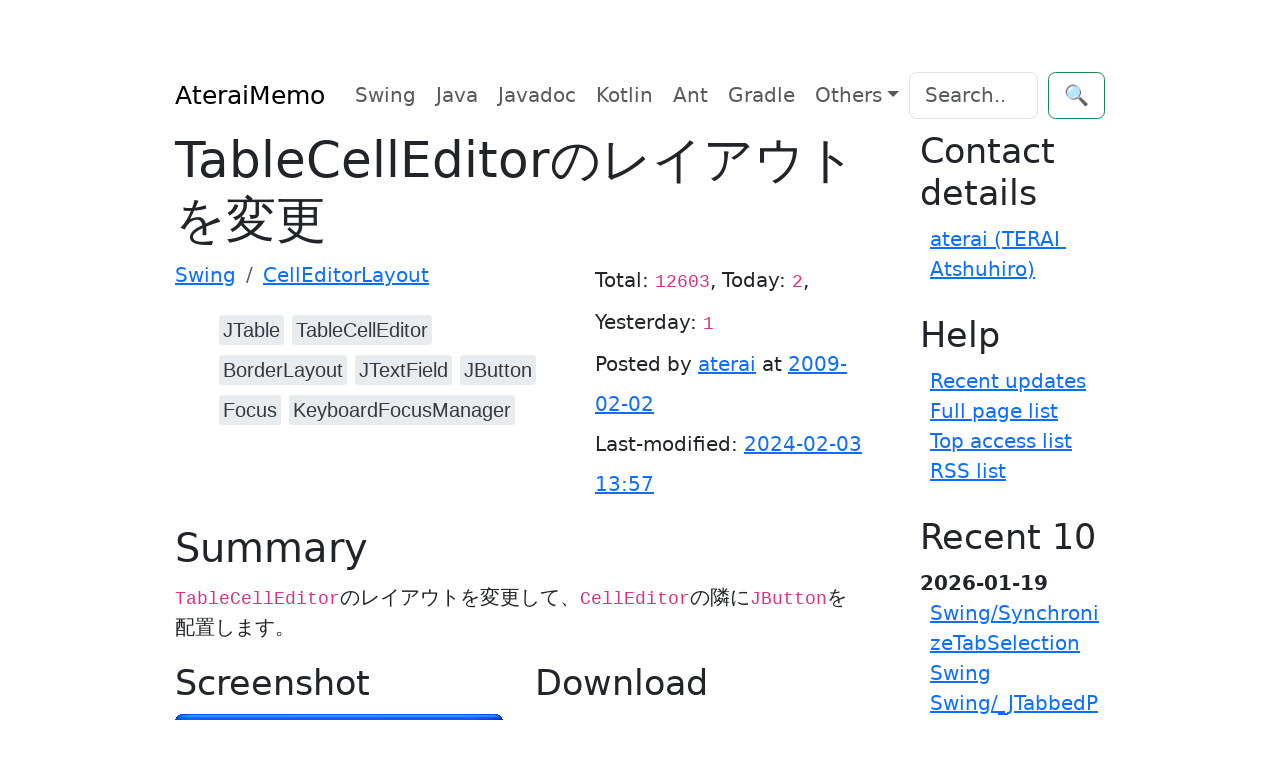

--- FILE ---
content_type: text/html; charset=UTF-8
request_url: https://ateraimemo.com/Swing/CellEditorLayout.html
body_size: 8956
content:
<!doctype html>
<html lang="ja">
<head>
<meta charset="utf-8" />
<meta http-equiv="x-ua-compatible" content="ie=edge" />
<meta name="viewport" content="width=device-width, initial-scale=1, shrink-to-fit=no" />
<meta name="format-detection" content="telephone=no" />
<title>TableCellEditorのレイアウトを変更 - Java Swing Tips</title>
<meta property="og:title" content="TableCellEditorのレイアウトを変更" />
<meta property="og:site_name" content="Java Swing Tips" />
<meta property="og:type" content="website" />
<meta name="keywords" content="JTable, TableCellEditor, BorderLayout, JTextField, JButton, Focus, KeyboardFocusManager" />
<meta name="description" content="TableCellEditorのレイアウトを変更して、CellEditorの隣にJButtonを配置します。" />
<meta property="og:description" content="TableCellEditorのレイアウトを変更して、CellEditorの隣にJButtonを配置します。" />
<meta property="og:image" content="https://lh4.googleusercontent.com/_9Z4BYR88imo/TQTIlcF-6vI/AAAAAAAAATA/mS6Q_BfuY6c/s800/CellEditorLayout.png" />
<link rel="canonical" href="https://ateraimemo.com/Swing/CellEditorLayout.html" />
<meta property="og:url" content="https://ateraimemo.com/Swing/CellEditorLayout.html" />
<link rel="alternate" href="https://ateraimemo.com/?cmd=rssdiff" type="application/rss+xml" title="AteraiMemo - RSS" />
<link rel="icon" href="[data-uri]" sizes="16x16" type="image/png" />
<link rel="stylesheet" href="https://cdn.jsdelivr.net/gh/highlightjs/cdn-release@11.9.0/build/styles/github-dark-dimmed.min.css">
<link rel="stylesheet" href="https://cdn.jsdelivr.net/npm/bootstrap@5.3.3/dist/css/bootstrap.min.css" integrity="sha384-QWTKZyjpPEjISv5WaRU9OFeRpok6YctnYmDr5pNlyT2bRjXh0JMhjY6hW+ALEwIH" crossorigin="anonymous">
<link rel="stylesheet" href="https://unpkg.com/highlightjs-copy/dist/highlightjs-copy.min.css" />
<!-- link rel="stylesheet" href="https://ateraimemo.com/skin/highlightjs-copy.min.css" / -->
<script src="https://cdn.jsdelivr.net/npm/bootstrap@5.3.3/dist/js/bootstrap.bundle.min.js" integrity="sha384-YvpcrYf0tY3lHB60NNkmXc5s9fDVZLESaAA55NDzOxhy9GkcIdslK1eN7N6jIeHz" crossorigin="anonymous"></script>
<script async src="https://pagead2.googlesyndication.com/pagead/js/adsbygoogle.js?client=ca-pub-6939179021013694" crossorigin="anonymous"></script>
<script src="https://cdn.jsdelivr.net/gh/highlightjs/cdn-release@11.9.0/build/highlight.min.js"></script>
<script src="https://unpkg.com/highlightjs-copy/dist/highlightjs-copy.min.js"></script>
<!-- script src="https://ateraimemo.com/skin/highlightjs-copy.min.js"></script -->
<script>
hljs.addPlugin(
  new CopyButtonPlugin({
    lang: "en",
  })
);
hljs.highlightAll();
</script>
<style>
:root {
  --ta-fc: var(--bs-gray-800);
  --ta-bg: var(--bs-gray-200);
  --ta-bg-hover: var(--bs-gray-400);
}

html {
  max-width: 100ch;
  padding: 3em 1em;
  margin: auto;
  line-height: 1.75;
  font-size: 1.25em;
}

.hljs{color:#24292e;background:#eee}.hljs-doctag,.hljs-keyword,.hljs-meta .hljs-keyword,.hljs-template-tag,.hljs-template-variable,.hljs-type,.hljs-variable.language_{color:#d73a49}.hljs-title,.hljs-title.class_,.hljs-title.class_.inherited__,.hljs-title.function_{color:#6f42c1}.hljs-attr,.hljs-attribute,.hljs-literal,.hljs-meta,.hljs-number,.hljs-operator,.hljs-selector-attr,.hljs-selector-class,.hljs-selector-id,.hljs-variable{color:#005cc5}.hljs-meta .hljs-string,.hljs-regexp,.hljs-string{color:#032f62}.hljs-built_in,.hljs-symbol{color:#e36209}.hljs-code,.hljs-comment,.hljs-formula{color:#6a737d}.hljs-name,.hljs-quote,.hljs-selector-pseudo,.hljs-selector-tag{color:#22863a}.hljs-subst{color:#24292e}.hljs-section{color:#005cc5;font-weight:700}.hljs-bullet{color:#735c0f}.hljs-emphasis{color:#24292e;font-style:italic}.hljs-strong{color:#24292e;font-weight:700}.hljs-addition{color:#22863a;background-color:#f0fff4}.hljs-deletion{color:#b31d28;background-color:#ffeef0}

@media (prefers-color-scheme: dark) {
:root {
  --bs-body-color: #adb5bd;
  --bs-body-color-rgb: 173, 181, 189;
  --bs-body-bg: #212529;
  --bs-body-bg-rgb: 33, 37, 41;
  --bs-emphasis-color: #fff;
  --bs-emphasis-color-rgb: 255, 255, 255;
  --bs-secondary-color: rgba(173, 181, 189, 0.75);
  --bs-secondary-color-rgb: 173, 181, 189;
  --bs-secondary-bg: #343a40;
  --bs-secondary-bg-rgb: 52, 58, 64;
  --bs-tertiary-color: rgba(173, 181, 189, 0.5);
  --bs-tertiary-color-rgb: 173, 181, 189;
  --bs-tertiary-bg: #2b3035;
  --bs-tertiary-bg-rgb: 43, 48, 53;
  --bs-primary-text-emphasis: #6ea8fe;
  --bs-secondary-text-emphasis: #a7acb1;
  --bs-success-text-emphasis: #75b798;
  --bs-info-text-emphasis: #6edff6;
  --bs-warning-text-emphasis: #ffda6a;
  --bs-danger-text-emphasis: #ea868f;
  --bs-light-text-emphasis: #f8f9fa;
  --bs-dark-text-emphasis: #dee2e6;
  --bs-primary-bg-subtle: #031633;
  --bs-secondary-bg-subtle: #161719;
  --bs-success-bg-subtle: #051b11;
  --bs-info-bg-subtle: #032830;
  --bs-warning-bg-subtle: #332701;
  --bs-danger-bg-subtle: #2c0b0e;
  --bs-light-bg-subtle: #343a40;
  --bs-dark-bg-subtle: #1a1d20;
  --bs-primary-border-subtle: #084298;
  --bs-secondary-border-subtle: #41464b;
  --bs-success-border-subtle: #0f5132;
  --bs-info-border-subtle: #087990;
  --bs-warning-border-subtle: #997404;
  --bs-danger-border-subtle: #842029;
  --bs-light-border-subtle: #495057;
  --bs-dark-border-subtle: #343a40;
  --bs-heading-color: inherit;
  --bs-link-color: #6ea8fe;
  --bs-link-hover-color: #8bb9fe;
  --bs-link-color-rgb: 110, 168, 254;
  --bs-link-hover-color-rgb: 139, 185, 254;
  --bs-code-color: #e685b5;
  --bs-border-color: #495057;
  --bs-border-color-translucent: rgba(255, 255, 255, 0.15);
  --bs-form-valid-color: #75b798;
  --bs-form-valid-border-color: #75b798;
  --bs-form-invalid-color: #ea868f;
  --bs-form-invalid-border-color: #ea868f;
  --ta-fc: var(--bs-gray-200);
  --ta-bg: var(--bs-gray-800);
  --ta-bg-hover: var(--bs-gray-600);
}
.hljs{color:#adbac7;background:#0d1117}.hljs-doctag,.hljs-keyword,.hljs-meta .hljs-keyword,.hljs-template-tag,.hljs-template-variable,.hljs-type,.hljs-variable.language_{color:#f47067}.hljs-title,.hljs-title.class_,.hljs-title.class_.inherited__,.hljs-title.function_{color:#dcbdfb}.hljs-attr,.hljs-attribute,.hljs-literal,.hljs-meta,.hljs-number,.hljs-operator,.hljs-selector-attr,.hljs-selector-class,.hljs-selector-id,.hljs-variable{color:#6cb6ff}.hljs-meta .hljs-string,.hljs-regexp,.hljs-string{color:#96d0ff}.hljs-built_in,.hljs-symbol{color:#f69d50}.hljs-code,.hljs-comment,.hljs-formula{color:#768390}.hljs-name,.hljs-quote,.hljs-selector-pseudo,.hljs-selector-tag{color:#8ddb8c}.hljs-subst{color:#adbac7}.hljs-section{color:#316dca;font-weight:700}.hljs-bullet{color:#eac55f}.hljs-emphasis{color:#adbac7;font-style:italic}.hljs-strong{color:#adbac7;font-weight:700}.hljs-addition{color:#b4f1b4;background-color:#1b4721}.hljs-deletion{color:#ffd8d3;background-color:#78191b}
img{filter: brightness(.8) contrast(1.2);}
}

pre {
  line-height: 1.5em
}

pre code.hljs {
  padding: .5em
}

.tag_box{font-family:"Glyphicons Halflings","Helvetica Neue",Helvetica,Arial,sans-serif;list-style:none;margin:0;overflow:hidden}
.tag_box li{line-height:2em}
.tag_box li i{opacity:.9}
.tag_box.inline li{float:left}
.tag_box a{padding:.2em;margin:.2em;background:var(--ta-bg);color:var(--ta-fc);border-radius:3px;text-decoration:none}
.tag_box a span{vertical-align:baseline;font-size:1em}
.tag_box a:hover{background-color:var(--ta-bg-hover)}

.commentform>input{margin:0 0 1em 0}
.summary{color:var(--bs-info-text-emphasis);background-color:inherit;border-left:solid 4px var(--bs-border-color);padding-left:5px;clear:both;margin:45px 0 0}
.note{border-bottom:solid 1px var(--bs-border-color);}
.blog-sidebar{padding-left:2em}
.sidebar ul{padding:0 0 .5em .5em}
.sidebar li{list-style-type:none;overflow:auto;white-space:pre-wrap;word-wrap:break-word}
.popular_list{padding:0;margin:0;list-style-type:none}
.aa{font-size:12pt;line-height:17px;text-indent:0;letter-spacing:0;speak:none}
.download_box{margin:2.5em}
.ad_box,.ad_bar{margin:1.5em auto}
.ad_box{float:right}
.amazon{text-align:center;padding:.5em 1.5em}
.img_margin{margin-left:32px;margin-right:2.5em}
.page_action{margin:7px 0}
.note_super{color:var(--bs-code-color);background-color:inherit}
.note_super{vertical-align:30%}
.edit_form textarea{width:95%;min-width:95%;font-family:monospace}
.edit_form,.clear{clear:both}
.contents{border-top:solid 1px var(--bs-border-color);border-left:solid 1px var(--bs-border-color);border-right:0;border-bottom:0;margin:1em .5em}
.contents:before{content:"Contents";color:var(--bs-info-text-emphasis);background-color:var(--bs-border-color);font-weight:700;line-height:1.0;display:block;width:6em;text-align:center;padding:.2em}
.new1{color:red;background-color:inherit;font-size:x-small}
.new5{color:green;background-color:inherit;font-size:xx-small}
.size2,.comment_date{font-size:x-small}
.diff_added{color:blue;background-color:inherit}
.diff_removed{color:red;background-color:inherit}
.full_hr,.note_hr{border-color:var(--bs-primary-border-subtle);}
.short_line{text-align:center;width:80%;margin:0 auto}
thead td.style_td,tfoot td.style_td{color:inherit;background-color:var(--bs-secondary-bg);}
thead th.style_th,tfoot th.style_th{color:inherit;background-color:var(--bs-secondary-bg);}
.style_table{text-align:left;color:inherit;background-color:inherit;border:1px solid;border-collapse:collapse;margin:auto;padding:0}
.style_th{text-align:center;border-collapse:collapse;color:inherit;background-color:inherit;border:1px solid;margin:1px;padding:5px}
.style_td{border:1px solid;color:inherit;background-color:inherit;border-collapse:collapse;margin:1px;padding:5px;vertical-align:top}
.views-submit-button button {visibility: hidden}.views-exposed-widget:focus-within + .views-submit-button button{visibility: visible}
@media print{h1,h2,h3,h4,h5,h6{color:#000;background-color:#FFF}td,th,tr{border:1px solid;color:#000;background-color:#FFF;border-collapse:collapse}.content{width:100%}a:link,a:visited{text-decoration:underline}.sidebar,.navigator,.header,.footer,.menubar,.attach,.toolbar,.related,.logo,.ad_box,.jumpmenu,.paraedit,.anchor_super{display:none}}
</style>
</head>
<body itemscope="itemscope" itemtype="https://schema.org/WebPage">
  <header>
    <nav class="navbar navbar-expand-md">
      <div class="container-fluid">
        <a class="navbar-brand" href="FrontPage.html">AteraiMemo</a>
        <button class="navbar-toggler" type="button" data-bs-toggle="collapse" data-bs-target="#navbarCollapse" aria-controls="navbarCollapse" aria-expanded="false" aria-label="Toggle navigation">
          <span class="navbar-toggler-icon"></span>
        </button>
        <div class="collapse navbar-collapse" id="navbarCollapse">
          <ul class="navbar-nav me-auto mb-2 mb-md-0">
            <li class="nav-item" itemprop="name"><a class="nav-link" itemprop="url" href="https://ateraimemo.com/Swing.html">Swing</a></li>
            <li class="nav-item" itemprop="name"><a class="nav-link" itemprop="url" href="https://ateraimemo.com/Tips.html">Java</a></li>
            <li class="nav-item" itemprop="name"><a class="nav-link" itemprop="url" href="https://ateraimemo.com/Javadoc.html">Javadoc</a></li>
            <li class="nav-item" itemprop="name"><a class="nav-link" itemprop="url" href="https://ateraimemo.com/Kotlin.html">Kotlin</a></li>
            <li class="nav-item" itemprop="name"><a class="nav-link" itemprop="url" href="https://ateraimemo.com/Ant.html">Ant</a></li>
            <li class="nav-item" itemprop="name"><a class="nav-link" itemprop="url" href="https://ateraimemo.com/Gradle.html">Gradle</a></li>
            <li class="nav-item dropdown" itemprop="name">
              <a class="nav-link dropdown-toggle" href="#" id="dropdown01" data-bs-toggle="dropdown" aria-expanded="false">Others</a>
              <ul class="dropdown-menu" aria-labelledby="dropdown01">
                <a class="dropdown-item" itemprop="url" href="https://ateraimemo.com/Jekyll.html">Jekyll</a>
                <a class="dropdown-item" itemprop="url" href="https://ateraimemo.com/Jenkins.html">Jenkins</a>
                <a class="dropdown-item" itemprop="url" href="https://ateraimemo.com/JavaScript.html">JavaScript</a>
                <a class="dropdown-item" itemprop="url" href="https://ateraimemo.com/Subversion.html">Subversion</a>
                <a class="dropdown-item" itemprop="url" href="https://ateraimemo.com/XSLT20.html">XSLT 2.0</a>
                <a class="dropdown-item" itemprop="url" href="https://ateraimemo.com/SurfacePro3.html">Surface Pro 3</a>
                <a class="dropdown-item" itemprop="url" href="https://ateraimemo.com/Solitaire.html">Solitaire</a>
              </ul>
            </li>
          </ul>
              <form class="d-flex" action="https://ateraimemo.com/?cmd=search" method="post" role="search">
      <input type="hidden" name="encode_hint" value="ぷ" />
      <input class="form-control me-2" type="search" name="word" value="" placeholder="Search..." aria-label="Search">
      <button class="btn btn-outline-success" type="submit">🔍</button>
    </form>        </div>
      </div>
    </nav>
  </header>

  <main class="container" role="main">
    <div class="row">
      <div class="col-md-9">
        <article class="blog-post">
          <header>
            <div class="page-header">
<h1 class="page-title" itemprop="name headline">TableCellEditorのレイアウトを変更</h1>
<div class="row">
<div class="col-md-7 col-xs-12">
<ol id="topicpath" class="breadcrumb" itemscope="itemscope" itemtype="https://schema.org/BreadcrumbList"><li class="breadcrumb-item" itemprop="itemListElement" itemscope="itemscope" itemtype="https://schema.org/ListItem">
  <a itemprop="item" href="https://ateraimemo.com/Swing.html"><span itemprop="name">Swing</span></a>
  <meta itemprop="position" content="1" />
</li><li class="breadcrumb-item active" itemprop="itemListElement" itemscope="itemscope" itemtype="https://schema.org/ListItem">
  <a itemprop="item" href="https://ateraimemo.com/Swing/CellEditorLayout.html"><span itemprop="name">CellEditorLayout</span></a>
  <meta itemprop="position" content="2" />
</li></ol>
<ul class="tag_box inline"><li><a href="/tags.html#JTable-ref" rel="tag"><span itemprop="keywords">JTable</span></a></li><li><a href="/tags.html#TableCellEditor-ref" rel="tag"><span itemprop="keywords">TableCellEditor</span></a></li><li><a href="/tags.html#BorderLayout-ref" rel="tag"><span itemprop="keywords">BorderLayout</span></a></li><li><a href="/tags.html#JTextField-ref" rel="tag"><span itemprop="keywords">JTextField</span></a></li><li><a href="/tags.html#JButton-ref" rel="tag"><span itemprop="keywords">JButton</span></a></li><li><a href="/tags.html#Focus-ref" rel="tag"><span itemprop="keywords">Focus</span></a></li><li><a href="/tags.html#KeyboardFocusManager-ref" rel="tag"><span itemprop="keywords">KeyboardFocusManager</span></a></li></ul>

</div><!-- col-md-7 -->
<div class="col-md-5 col-xs-12">
<p class="text-right" style="line-height:2em">
Total: <code>12603</code>, Today: <code>2</code>, Yesterday: <code>1</code>
<br />Posted by <span itemprop="author" itemscope="itemscope" itemtype="https://schema.org/Person"><a rel="author" itemprop="url" href="https://ateraimemo.com/:Users/aterai.html"><span itemprop="name">aterai</span></a></span> at <a href="https://ateraimemo.com/?cmd=backup&amp;page=Swing/CellEditorLayout"><time itemprop="datePublished" datetime="2009-02-02T14:08:34+09:00">2009-02-02</time></a>
<br />Last-modified: <a href="https://ateraimemo.com/?cmd=diff&amp;page=Swing/CellEditorLayout"><time itemprop="dateModified" datetime="2024-02-03T13:57:30+09:00">2024-02-03 13:57</time></a>
</p>
</div><!-- col-md-5 -->
</div><!-- /row -->
</div><!-- /page-header -->          </header>

          <h2 id="content_1_0">Summary<a class="anchor_super" id="summary"></a></h2>
<p><code translate="no">TableCellEditor</code>のレイアウトを変更して、<code translate="no">CellEditor</code>の隣に<code translate="no">JButton</code>を配置します。</p>
<div class="row">
  <div class="col-md-6 col-xs-12 h-100">
    <h3 id="screenshot" data-needslink="screenshot">Screenshot</h3>
    <figure><img src="https://ateraimemo.com/swing/celleditorlayout/screenshot.png" class="img-fluid" itemprop="image" alt="screenshot" title="Swing/CellEditorLayout" /></figure>
  </div>
  <div class="col-md-6 col-xs-12 h-100">
    <h3 id="download" data-needslink="download">Download</h3>
    <ul>
      <li><a href="https://ateraimemo.com/swing/celleditorlayout/example.jar" download="example.jar">Runnable JAR <small>example.jar</small></a></li>
      <li><a href="https://ateraimemo.com/swing/celleditorlayout/src.zip" download="src.zip">Source code <small>src.zip</small></a></li>
      <li><a href="https://github.com/aterai/java-swing-tips/blob/main/examples/CellEditorLayout">Repository <small>GitHub</small></a></li>
    </ul>
  </div>
</div>
<div class="row">
  <div class="col-md-12">
    <h3 id="advertisement" data-needslink="advertisement">Advertisement</h3>
    <aside class="col-md-6 col-md-offset-1 col-xs-12">
<!-- ateraimemo.com, 336x280, 09/11/04 -->
<ins class="adsbygoogle"
     style="display:block"
     data-ad-client="ca-pub-6939179021013694"
     data-ad-slot="9248548235"
     data-ad-format="auto"
     data-full-width-responsive="true"></ins>
<script>
(adsbygoogle = window.adsbygoogle || []).push({});
</script>
</aside>
  </div>
</div>

<h2 id="content_1_1">Source Code Examples<a class="anchor_super" id="sourcecode"></a></h2>
<div style="position:relative"><pre><code  class="language-java" translate="no">class CustomComponentCellEditor extends DefaultCellEditor {  protected final JTextField field;  protected JButton button;  private final JPanel panel = new JPanel(new BorderLayout());  public CustomComponentCellEditor(JTextField field) {    super(field);    this.field = field;    button = new JButton();    button.setPreferredSize(new Dimension(25, 0));    field.setBorder(BorderFactory.createEmptyBorder(0, 2, 0, 0));    panel.add(field);    panel.add(button, BorderLayout.EAST);    panel.setFocusable(false);  }  @Override public Component getTableCellEditorComponent(      JTable table, Object value,      boolean isSelected, int row, int column) {    // System.out.println(&quot;getTableCellEditorComponent&quot;);    field.setText(Objects.toString(value, &quot;&quot;));    EventQueue.invokeLater(new Runnable() {      @Override public void run() {        field.requestFocusInWindow();      }    });    return panel;  }  @Override public boolean isCellEditable(final EventObject e) {    // System.out.println(&quot;isCellEditable&quot;);    if (e instanceof KeyEvent) {      // System.out.println(&quot;KeyEvent&quot;);      EventQueue.invokeLater(new Runnable() {        @Override public void run() {          char kc = ((KeyEvent) e).getKeyChar();          if (!Character.isIdentifierIgnorable(kc)) {            field.setText(field.getText() + kc);          }          field.setCaretPosition(field.getText().length());          // field.requestFocusInWindow();        }      });    }    return super.isCellEditable(e);  }  @Override public Component getComponent() {    return panel;  }}</code></pre><span style="position:absolute;right:1.5EM;top:-1.5EM;z-index:50">View in GitHub: <a href="https://github.com/aterai/java-swing-tips/blob/main/examples/CellEditorLayout/src/java/example/MainPanel.java">Java</a>, <a href="https://github.com/aterai/kotlin-swing-tips/blob/main/examples/CellEditorLayout/src/main/kotlin/example/App.kt">Kotlin</a></span></div>

<h2 id="content_1_2">Description<a class="anchor_super" id="description"></a></h2>
<ul class="list1 list-indent1"><li><code translate="no">0</code>列目
<ul class="list2 list-indent1"><li><code translate="no">DefaultCellEditor</code>を継承する<code translate="no">CustomComponentCellEditor</code>を作成</li>
<li><code translate="no">JTextField</code>をコンストラクタの引数にしているがこれは使用せず、実際のセルエディタは<code translate="no">JPanel</code>で作成して使用
<ul class="list3 list-indent1"><li><code translate="no">TableCellEditor#getTableCellEditorComponent</code>が<code translate="no">JPanel</code>を返す</li></ul></li>
<li>この<code translate="no">JPanel</code>のレイアウトを<code translate="no">BorderLayout</code>にして<code translate="no">JTextField</code>と<code translate="no">JButton</code>を配置</li>
<li><code translate="no">TableCellEditor#getCellEditorValue</code>は<code translate="no">JTextField</code>の値を返し、フォーカス、キー入力時の編集開始なども<code translate="no">JTextField</code>になるように変更</li>
<li>参考: <a href="https://community.oracle.com/thread/1354286">Swing - JTable editor issue</a>の、Darryl.Burke さんの投稿(2009/01/27 20:12 (reply 6 of 8))</li></ul></li>
<li><code translate="no">1</code>列目
<ul class="list2 list-indent1"><li><code translate="no">DefaultCellEditor</code>を継承する<code translate="no">CustomCellEditor</code>を作成</li>
<li><code translate="no">JTextField</code>をコンストラクタの引数(セルエディタの実体)として使用</li>
<li><code translate="no">JTextField</code>に<code translate="no">JButton</code>の幅の右余白を設定</li>
<li><code translate="no">JTextField</code>が表示されたときに、余白に<code translate="no">JButton</code>を<code translate="no">setBounds</code>で配置</li>
<li>参考: <a href="https://ateraimemo.com/Swing/IconTextField.html" title="Swing/IconTextField">JTextField内にアイコンを追加</a></li></ul></li></ul>
<pre><code  translate="no">class CustomCellEditor extends DefaultCellEditor {  private static final int BUTTON_WIDTH = 20;  protected final JButton button = new JButton();  public CustomCellEditor(final JTextField field) {    super(field);    field.setBorder(BorderFactory.createEmptyBorder(0, 2, 0, BUTTON_WIDTH));    field.addHierarchyListener(new HierarchyListener() {      @Override public void hierarchyChanged(HierarchyEvent e) {        if ((e.getChangeFlags() &amp; HierarchyEvent.SHOWING_CHANGED) != 0            &amp;&amp; field.isShowing()) {          field.removeAll();          field.add(button);          Rectangle r = field.getBounds();          button.setBounds(r.width - BUTTON_WIDTH, 0, BUTTON_WIDTH, r.height);        }      }    });  }  @Override public Component getComponent() {    // @see JTable#updateUI()    SwingUtilities.updateComponentTreeUI(button);    return super.getComponent();  }}</code></pre>
<ul class="list1 list-indent1"><li><code translate="no">2</code>列目
<ul class="list2 list-indent1"><li><code translate="no">DefaultCellEditor</code>を継承する<code translate="no">CustomComponentCellEditor2</code>を作成
<ul class="list3 list-indent1"><li><code translate="no">JTextField</code>を<code translate="no">DefaultCellEditor</code>のコンストラクタの引数にしているがこれは使用せず、実際のセルエディタは<code translate="no">JPanel</code>を継承する<code translate="no">CustomComponent</code>で作成して使用</li></ul></li>
<li><code translate="no">CustomComponent#processKeyBinding(...)</code>をオーバーライドしてキー入力開始時に<code translate="no">KeyboardFocusManager.getCurrentKeyboardFocusManager().redispatchEvent(field, e);</code>を呼び出している</li>
<li><code translate="no">0</code>列目の<code translate="no">CustomComponentCellEditor</code>と同様</li></ul></li></ul>
<pre><code  translate="no">class CustomComponent extends JPanel {  public final JTextField field = new JTextField();  protected JButton button;  public CustomComponent() {    super(new BorderLayout(0, 0));    button = new JButton();    this.add(field);    this.add(button, BorderLayout.EAST);  }  @Override protected boolean processKeyBinding(KeyStroke ks, KeyEvent e, int condition, boolean pressed) {    if (!field.isFocusOwner() &amp;&amp; !pressed) {      field.requestFocusInWindow();      EventQueue.invokeLater(new Runnable() {        @Override public void run() {          KeyboardFocusManager.getCurrentKeyboardFocusManager()            .redispatchEvent(field, e);        }      });    }    return super.processKeyBinding(ks, e, condition, pressed);  }}class CustomComponentCellEditor2 extends DefaultCellEditor {  private final CustomComponent component;  public CustomComponentCellEditor2(CustomComponent component) {    super(component.field);    this.component = component;  }  @Override public Component getTableCellEditorComponent(JTable table,        Object value, boolean isSelected, int row, int column) {    component.field.setText(value != null ? value.toString() : &quot;&quot;);    return component;  }  @Override public Component getComponent() {    return component;  }}</code></pre>
<ul class="list1 list-indent1"><li><code translate="no">3</code>列目
<ul class="list2 list-indent1"><li>デフォルト</li></ul></li></ul>

<h2 id="content_1_3">Reference<a class="anchor_super" id="reference"></a></h2>
<ul class="list1 list-indent1"><li><a href="https://community.oracle.com/thread/1354286">Swing - JTable editor issue</a></li>
<li><a href="https://ateraimemo.com/Swing/IconTextField.html" title="Swing/IconTextField">JTextField内にアイコンを追加</a></li></ul>

<h2 id="content_1_4">Comment<a class="anchor_super" id="comment"></a></h2>
<aside itemscope="itemscope" itemtype="https://schema.org/UserComments">
<ul class="list1 list-indent1"><li><kbd>F2</kbd>で編集開始した場合、フォーカスできない問題を修正。 -- <span itemprop="creator" itemscope="itemscope" itemtype="https://schema.org/Person">aterai</span> <span class="comment_date"><time itemprop="commentTime" datetime="2009-08-10T15:50:27+09:00">2009-08-10 (月) 15:50:27</time></span></li>
<li>ソースコードだけ変更して、こちらのページの修正を忘れていたので、新しく追加した<code translate="no">2</code>列目の解説などを追記。スクリーンショットは面倒なので更新しない。 -- <span itemprop="creator" itemscope="itemscope" itemtype="https://schema.org/Person">aterai</span> <span class="comment_date"><time itemprop="commentTime" datetime="2011-08-30T18:26:59+09:00">2011-08-30 (火) 18:26:59</time></span></li></ul>
<br />
<script src="https://giscus.app/client.js"
    data-repo="aterai/java-swing-tips"
    data-repo-id="MDEwOlJlcG9zaXRvcnkyMzgyOTY4MQ=="
    data-category="General"
    data-category-id="MDE4OkRpc2N1c3Npb25DYXRlZ29yeTMyMTY0ODQ5"
    data-mapping="pathname"
    data-strict="0"
    data-reactions-enabled="1"
    data-emit-metadata="0"
    data-input-position="bottom"
    data-theme="preferred_color_scheme"
    data-lang="en"
    crossorigin="anonymous"
    async>
</script>
<!-- div id="livefyre-comments"></div -->
<!--
<div id="disqus_thread"></div>
<script>
var disqus_config = function () {
this.page.url = 'https://ateraimemo.com/Swing/CellEditorLayout.html';
this.page.identifier = 'Swing/CellEditorLayout';
};
(function() { // DON'T EDIT BELOW THIS LINE
var d = document, s = d.createElement('script');
s.src = 'https://javaswingtips.disqus.com/embed.js';
s.setAttribute('data-timestamp', +new Date());
(d.head || d.body).appendChild(s);
})();
</script>
<noscript>Please enable JavaScript to view the <a href="https://disqus.com/?ref_noscript">comments powered by Disqus.</a></noscript>
-->
</aside>

                  </article>
      </div>
      <div class="col-md-3 col-xs-12 blog-sidebar sidebar" itemscope="itemscope" itemtype="https://schema.org/WPSideBar"> 
        <nav>
          <h3 id="content_2_0">Contact details</h3><ul class="menu"><li><a href="https://ateraimemo.com/:Users/aterai.html" title=":Users/aterai">aterai (TERAI Atshuhiro)</a></li></ul><h3 id="content_2_1">Help</h3><ul class="menu"><li><a href="https://ateraimemo.com/?cmd=recent" title="cmd:recent">Recent updates</a></li><li><a href="https://ateraimemo.com/?cmd=list" title="cmd:list">Full page list</a></li><li><a href="https://ateraimemo.com/Popular.html" title="Popular">Top access list</a></li><li><a href="https://ateraimemo.com/RSS.html" title="RSS">RSS list</a></li></ul><h3>Recent 10</h3><div><strong>2026-01-19</strong><ul class="recent_list"> <li><a href="https://ateraimemo.com/Swing/SynchronizeTabSelection.html" title="Swing/SynchronizeTabSelection">Swing/SynchronizeTabSelection</a></li> <li><a href="https://ateraimemo.com/Swing.html" title="Swing">Swing</a></li> <li><a href="https://ateraimemo.com/Swing/_JTabbedPane.html" title="Swing/_JTabbedPane">Swing/_JTabbedPane</a></li></ul><strong>2026-01-18</strong><ul class="recent_list"> <li><a href="https://ateraimemo.com/Swing/W3CLengthUnits.html" title="Swing/W3CLengthUnits">Swing/W3CLengthUnits</a></li> <li><a href="https://ateraimemo.com/Swing/HyperlinkInTableCell.html" title="Swing/HyperlinkInTableCell">Swing/HyperlinkInTableCell</a></li> <li><a href="https://ateraimemo.com/Swing/RegisterFont.html" title="Swing/RegisterFont">Swing/RegisterFont</a></li> <li><a href="https://ateraimemo.com/Swing/BoldMetal.html" title="Swing/BoldMetal">Swing/BoldMetal</a></li> <li><a href="https://ateraimemo.com/Swing/SpinnerTextColor.html" title="Swing/SpinnerTextColor">Swing/SpinnerTextColor</a></li> <li><a href="https://ateraimemo.com/Swing/ToolTipIcon.html" title="Swing/ToolTipIcon">Swing/ToolTipIcon</a></li> <li><a href="https://ateraimemo.com/Swing/LRComboBox.html" title="Swing/LRComboBox">Swing/LRComboBox</a></li></ul></div>        </nav>
      </div>
    </div>
  </main>

  <footer class="footer text-center" itemscope="itemscope" itemtype="https://schema.org/WPFooter">
    <p>©2026 <span itemprop="author" itemscope="itemscope" itemtype="https://schema.org/Person"><a rel="author" itemprop="url" href="https://ateraimemo.com/:Users/aterai.html"><span itemprop="familyName">TERAI</span> <span itemprop="givenName">Atsuhiro</span></a></span> with help from <a href="https://github.com/miko2u/pukiwiki-plus-i18n" target="_blank" rel="noopener">PukiWiki Plus!</a> and <a href="https://github.com/plusjade/jekyll-bootstrap/" target="_blank" rel="noopener">Jekyll Bootstrap</a></p>
    <p>
      <a href="#">Back to top</a>
    </p>
  </footer>
  <!-- script id="dsq-count-scr" src="https://javaswingtips.disqus.com/count.js" async></script -->
</body>
</html>


--- FILE ---
content_type: text/html; charset=utf-8
request_url: https://www.google.com/recaptcha/api2/aframe
body_size: 258
content:
<!DOCTYPE HTML><html><head><meta http-equiv="content-type" content="text/html; charset=UTF-8"></head><body><script nonce="gX3nyIQ8WdBHBle4glG1Iw">/** Anti-fraud and anti-abuse applications only. See google.com/recaptcha */ try{var clients={'sodar':'https://pagead2.googlesyndication.com/pagead/sodar?'};window.addEventListener("message",function(a){try{if(a.source===window.parent){var b=JSON.parse(a.data);var c=clients[b['id']];if(c){var d=document.createElement('img');d.src=c+b['params']+'&rc='+(localStorage.getItem("rc::a")?sessionStorage.getItem("rc::b"):"");window.document.body.appendChild(d);sessionStorage.setItem("rc::e",parseInt(sessionStorage.getItem("rc::e")||0)+1);localStorage.setItem("rc::h",'1768983417978');}}}catch(b){}});window.parent.postMessage("_grecaptcha_ready", "*");}catch(b){}</script></body></html>